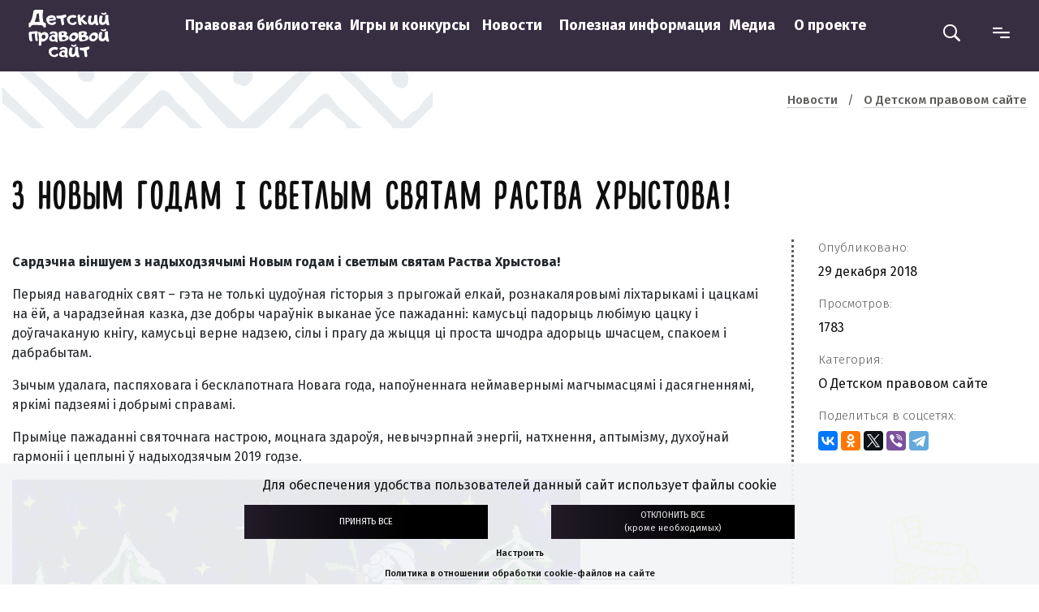

--- FILE ---
content_type: text/html; charset=UTF-8
request_url: https://mir.pravo.by/news/about_us/z-novym-godam-i-svetlym-svyatam-rastva-khrystova-/
body_size: 10247
content:
<!doctype html>
<html lang="ru">
<head>
    <meta charset="utf-8">
    <meta name="viewport" content="width=device-width, initial-scale=1, shrink-to-fit=no">
    <title>З Новым годам і светлым святам Раства Хрыстова! </title>
    <meta http-equiv="Content-Type" content="text/html; charset=UTF-8" />
<link href="/local/templates/clean/components/bitrix/news.detail/news_detail/style.css?1698136176155" type="text/css"  rel="stylesheet" />
<link href="/bitrix/components/arturgolubev/yandex.share/templates/.default/style.css?1698136166322" type="text/css"  rel="stylesheet" />
<link href="/local/templates/clean/css/main.min.css?1761811423300773" type="text/css"  data-template-style="true"  rel="stylesheet" />
<link href="/local/templates/clean/css/slick.css?16981361761776" type="text/css"  data-template-style="true"  rel="stylesheet" />
<link href="/local/templates/clean/components/bitrix/menu/top_menu/style.css?176105015748" type="text/css"  data-template-style="true"  rel="stylesheet" />
<link href="/local/templates/clean/components/bitrix/breadcrumb/main/style.css?1698136176136" type="text/css"  data-template-style="true"  rel="stylesheet" />
<link href="/local/templates/clean/components/ittas/cookie.banner/.default/style.css?17405637145409" type="text/css"  data-template-style="true"  rel="stylesheet" />
<link href="/local/templates/clean/styles.css?1698136176129" type="text/css"  data-template-style="true"  rel="stylesheet" />
    <link rel="apple-touch-icon" sizes="180x180" href="/favicon/2026/180x180.png">
    <link rel="icon" type="image/png" sizes="32x32" href="/favicon/2026/32x32.png">
    <link rel="icon" type="image/png" sizes="16x16" href="/favicon/2026/16x16.png">
<!--    <link rel="manifest" href="/favicon/2026/site.webmanifest">-->
<!--    <link rel="mask-icon" href="/favicon/2026/safari-pinned-tab.svg" color="#5bbad5">-->

    <link rel="manifest" href="/favicon/manifest.json">
    <meta name="msapplication-TileColor" content="#ffffff">
    <meta name="msapplication-TileImage" content="/favicon/ms-icon-144x144.png">
    <meta name="theme-color" content="#ffffff">
<!-- Google Tag Manager -->
<!-- End Google Tag Manager -->

<!-- GoogleAnalytics-->
<!-- /GoogleAnalytics-->
<!--LiveInternet counter-->
<!--/LiveInternet-->
<!-- Yandex.Metrika counter -->
<noscript><div><img src="https://mc.yandex.ru/watch/80574985" style="position:absolute; left:-9999px;" alt="" /></div></noscript>
<!-- /Yandex.Metrika counter -->

</head>
<body>

<!-- Google Tag Manager (noscript) -->
<noscript><iframe src="https://www.googletagmanager.com/ns.html?id=GTM-TPCGRDWN"
height="0" width="0" style="display:none;visibility:hidden"></iframe></noscript>
<!-- End Google Tag Manager (noscript) -->

	<div id="popup-menu-wrap">
		<div id="popup-menu">
			<div class="container">
				<div class="row">
					<div class="col-12">
						<div class="pm-logo-close-wrap">
							<div id="popup-menu-logo">
								<a href="/">
									<img src="/images/logo/logo-light.svg" alt="">
								</a>
							</div>
							<div id="popup-menu-close">
								<img src="/local/templates/clean/img/pm-cross.svg" alt=""/>
							</div>
						</div>
					</div>
				</div>
				<div class="row">
					<div class="col-12 col-md-4 offset-xl-1 col-xxl-3 offset-xxl-2">
						<ul class="pm-lvl-1">
							<li>
								<a href="/">Главная</a>
							</li>
							<li>
								<a href="/edu/">Полезная информация</a>
								<ul class="pm-lvl-2">
									<li><a href="/edu/detipodrostki/">Детям и подросткам</a></li>
									<li><a href="/edu/roditel/">Родителям</a></li>
									<li><a href="/edu/ychitel/">Учителям</a></li>
									<li><a href="/edu/internet-i-rebenok/">Интернет и ребенок</a></li>
									<li><a href="/edu/razvitie.php">Детям о Целях устойчивого развития</a></li>
									<li><a href="/edu/psychological%20assistance/">Психологическая помощь</a></li>
									<li><a href="/edu/pravila-chs/">Правила безопасности при возникновении чрезвычайных ситуаций для детей и взрослых</a></li>
									<li><a href="/edu/lichnaya-bezopasnost/">Личная безопасность</a></li>
								</ul>
							</li>
						</ul>
					</div>
					<div class="col-12 col-md-4 col-xxl-3">
						<ul class="pm-lvl-1">
							<li>
								<a href="/games/">Игры и конкурсы</a>
							</li>
							<li>
								<a href="/news/">Новости</a>
							</li>
							<li>
								<a href="/library/">Правовая библиотека</a>
								<ul class="pm-lvl-2">
									<li><a href="/library/yuridicheskaya-azbuka/">Юридическая азбука</a></li>
									<li><a href="/library/labirint/">Права и обязанности детей</a></li>
									<li><a href="/library/puteshestvie-v-proshloe/">Путешествие в прошлое</a></li>
									<li><a href="/library/nashe-gosudarstvo-respublika-belarus/">Наше государство - Республика Беларусь</a></li>
								</ul>
							</li>
						</ul>
					</div>
					<div class="col-12 col-md-4 col-xl-3 col-xxl-2">
						<ul class="pm-lvl-1">
							<li>
								<a href="/about/">О проекте</a>
							</li>
                            <li>
                                <a href="/video/">Видео</a>
                            </li>
							<li>
								<a href="/contact/">Задать вопрос</a>
							</li>
						</ul>
					</div>
				</div>
			</div>
		</div>
	</div>
<header id="uni-header" class="container-fluid uni-header-dark uni-header-sticky">
    <nav class="uni-header row">

            <div class="col-xl-2 text-xxl-center align-self-center col-2">
                <a class="logo" href="/"></a>
            </div>


        <div class="col-10   align-self-center right-part">
            <div class="row">
                <div class="col-xl-10 align-self-center d-none d-xl-inline-block">
                    
<div class="nav-top-menu d-flex">
			<div><a class="nav-top-menu-item" href="/library/">Правовая библиотека</a></div>
		
			<div><a class="nav-top-menu-item" href="/games/">Игры и конкурсы</a></div>
		
			<div><a class="nav-top-menu-item" href="/news/main.php">Новости</a></div>
		
			<div><a class="nav-top-menu-item" href="/edu/">Полезная информация</a></div>
		
			<div><a class="nav-top-menu-item" href="/video/">Медиа</a></div>
		
			<div><a class="nav-top-menu-item" href="/about/">О проекте</a></div>
		

</div>
                </div>
                <div class="col-xl-2 col-12 d-flex justify-content-end align-self-center top-header-icons">
                    <form action="/search/" method="get" class="top-search-form d-none">
                        <input name="q" class="top-search-input" type="search" placeholder="Поиск" aria-label="Поиск">
                    </form>
                    <i class="icon-search" onclick="window.location='/search/'"></i>
                    <i class="icon-menu"></i>
                </div>
            </div>
            <div class="row header-underline">

            </div>
        </div>

    </nav>
</header>

<div class="hidden-header" ></div>

<section class="container-fluid breadcrumb-section d-none d-md-block" >
    <div class="row">
        <div class="col-xl-5 nav-chain-bg"></div>
        <div class="col-xl">
        <div class="bx-breadcrumb d-flex justify-content-end" itemprop="http://schema.org/breadcrumb" itemscope itemtype="http://schema.org/BreadcrumbList">
			<div class="bx-breadcrumb-item align-self-center" id="bx_breadcrumb_0" itemprop="itemListElement" itemscope itemtype="http://schema.org/ListItem"><a href="/news/" title="Новости" itemprop="url"><span itemprop="name">Новости</span></a><meta itemprop="position" content="1" /></div>
			<div class="bx-breadcrumb-item align-self-center" id="bx_breadcrumb_1" itemprop="itemListElement" itemscope itemtype="http://schema.org/ListItem">&nbsp;&nbsp;&nbsp;/&nbsp;&nbsp;&nbsp;<a href="/news/about_us/" title="О Детском правовом сайте" itemprop="url"><span itemprop="name">О Детском правовом сайте</span></a><meta itemprop="position" content="2" /></div></div>        </div>
    </div>
</section>

<div id="page-content" class="page uni-page-sticky news-detail">
        <div class="container-fluid">

                        <div class="row">
                    <div class="col-xxl-10 offset-xxl-1">
                        <div class="page-first-margin"><h1>З Новым годам і светлым святам Раства Хрыстова! </h1></div>
                    </div>
                </div>
                <div class="row">
                    <div class="col-xxl-8 offset-xxl-1 col-xl-9">
                        <div class="article-content">
                            <p>
</p>
<p>
 <b>Сардэчна віншуем з надыходзячымі Новым годам і светлым святам Раства Хрыстова! </b>
</p>
<p>
	 Перыяд навагодніх свят – гэта не толькі цудоўная гісторыя з прыгожай елкай, рознакаляровымі ліхтарыкамі і цацкамі на ёй, а чарадзейная казка, дзе добры чараўнік выканае ўсе пажаданні: камусьці падорыць любімую цацку і доўгачаканую кнігу, камусьці верне надзею, сілы і прагу да жыцця ці проста шчодра адорыць шчасцем, спакоем і дабрабытам.
</p>
<p>
	 Зычым удалага, паспяховага і бесклапотнага Новага года, напоўненнага неймавернымі магчымасцямі і дасягненнямі, яркімі падзеямі і добрымі справамі.
</p>
<p>
	 Прыміце пажаданні святочнага настрою, моцнага здароўя, невычэрпнай энергіі, натхнення, аптымізму, духоўнай гармоніі і цеплыні ў надыходзячым 2019 годзе.
</p>
<p>
 <img alt="Новый год и Рождество" src="/upload/medialibrary/3f2/3f237659c61b002cf954595c19f6f950.jpg" title="Новый год и Рождество" width="700"><br>
</p>                        </div>
                    </div>
                    <div class="col-xxl-2 col-xl-3">
                        <div class="news-detail-sidebar">

                            <div class="news-detail-sidebar-item">
                                <div class="news-detail-sidebar-item-title">Опубликовано:</div>
                                <div class="news-detail-sidebar-item-content">29 декабря 2018</div>
                            </div>
                            <div class="news-detail-sidebar-item">
                                <div class="news-detail-sidebar-item-title">Просмотров:</div>
                                <div class="news-detail-sidebar-item-content">1783</div>
                            </div>

                            
                            
                            <div class="news-detail-sidebar-item">
                                <div class="news-detail-sidebar-item-title">Категория:</div>
                                <div class="news-detail-sidebar-item-content"><a href="/news/about_us/">О Детском правовом сайте</a></div>
                            </div>
                                                                                    <div class="news-detail-sidebar-item">
                                <div class="news-detail-sidebar-item-title">Поделиться в соцсетях:</div>
                                <div class="news-detail-sidebar-item-content text-sm-center">


                                                                                         
<div class="yandex-share-panel ar_al_left">
		<div class="ya-share-wrap"><div class="ya-share2" data-services="collections,vkontakte,facebook,odnoklassniki,twitter,viber,telegram"  ></div></div>
</div>
                                </div>
                            </div>
                            <div class="news-detail-bg-bottom-right-1 d-none d-xl-block">

                            </div>
                        </div>
                    </div>
                    <div class="col-xxl-8 offset-xxl-1 col-xl-9">
                        <div class="back-link d-flex justify-content-lg-end justify-content-center">
                            <a href="/news/" class="news-detail-back-link"><i class="icon-arrow_ellipse_left"></i> К списку раздела новостей</a>

                        </div>
                    </div>
                </div>

            </div>

<div class=" container-fluid ">
    <div class="row">
		<div class="col-xxl-10 offset-xxl-1 page-banner">
                         <a href="/edu/pravila-chs/" title="Правила безопасности при возникновении чрезвычайных ситуаций для детей и взрослых" class="" target="blank"><img src="/upload/iblock/010/0101a759c4b868bb066904a518836abb.jpg" width="1920" height="176" alt="Правила безопасности при возникновении чрезвычайных ситуаций для детей и взрослых" /></a>                    </div>
    </div>
</div>
</div>

<section id="bottom_slider">
    <div class="container">
        <div class="row">
            <div class="col-md-1 d-none d-md-flex">
                <div class="bs_arrow bs_arrow_prev"><i class="icon-arrow_thin_left"></i></div>
            </div>
            <div class="col-12 col-md-10">
                <div id="b_slider">
                                                                    <div onclick="javascript:window.open('https://center.gov.by/');" class="bs_item clickable" id="bx_3218110189_285007">
                            <img src="/upload/iblock/8e4/1eg3bwpjsyl0cj2er8ujgl16c0yflocq.png" alt="Национальный центр законодательства и правовой информации Республики Беларусь" class="d-none d-lg-inline-block ">
                                                        <div class="item_title no_link_decoration">
                                <a href="https://center.gov.by/" target="_blank">
                                    Национальный центр законодательства и правовой информации                                 </a>
                            </div>
                                                    </div>
                                                                    <div onclick="javascript:window.open('https://pravo.by/');" class="bs_item clickable" id="bx_3218110189_285008">
                            <img src="/upload/iblock/0ab/7djijw03sioxaff1npuvs2xisouf4528.png" alt="Национальный правовой Интернет-портал" class="d-none d-lg-inline-block ">
                                                        <div class="item_title no_link_decoration">
                                <a href="https://pravo.by/" target="_blank">
                                    Национальный правовой <br>Интернет-портал PRAVO.by                                </a>
                            </div>
                                                    </div>
                                                                    <div onclick="javascript:window.open('https://forumpravo.by/');" class="bs_item clickable" id="bx_3218110189_285011">
                            <img src="/upload/iblock/d60/gweq1ue3x86o8fypigqpn0i2ovgcg1y5.png" alt="Правовой форум Беларуси" class="d-none d-lg-inline-block ">
                                                        <div class="item_title no_link_decoration">
                                <a href="https://forumpravo.by/" target="_blank">
                                    Правовой форум <br>Беларуси                                </a>
                            </div>
                                                    </div>
                                                                    <div onclick="javascript:window.open('https://bookpravo.by/');" class="bs_item clickable" id="bx_3218110189_292362">
                            <img src="/upload/iblock/3e6/ce7x0lvwclhbi3os35opt89nhrl6tnul.png" alt="Интернет-магазин юридической литературы" class="d-none d-lg-inline-block ">
                                                        <div class="item_title no_link_decoration">
                                <a href="https://bookpravo.by/" target="_blank">
                                    Интернет-магазин юридической литературы                                </a>
                            </div>
                                                    </div>
                                                                    <div onclick="javascript:window.open('https://etalonline.by/');" class="bs_item clickable" id="bx_3218110189_285010">
                            <img src="/upload/iblock/74c/74c6c889b80a0f734e9be24d6d1fd2dd.png" alt="Информационно-поисковая система «ЭТАЛОН-ONLINE»" class="d-none d-lg-inline-block ">
                                                        <div class="item_title no_link_decoration">
                                <a href="https://etalonline.by/" target="_blank">
                                    Информационно-поисковая система<br>«ЭТАЛОН-ONLINE»                                </a>
                            </div>
                                                    </div>
                                                                    <div onclick="javascript:window.open('https://president.gov.by/');" class="bs_item clickable" id="bx_3218110189_285006">
                            <img src="/upload/iblock/fc4/m72tm60xem6iwmu7duuqzsm5id5a67or.png" alt="Портал Президента Республики Беларусь" class="d-none d-lg-inline-block ">
                                                        <div class="item_title no_link_decoration">
                                <a href="https://president.gov.by/" target="_blank">
                                    Портал Президента <br> Республики Беларусь                                </a>
                            </div>
                                                    </div>
                                                                    <div onclick="javascript:window.open('http://www.government.by');" class="bs_item clickable" id="bx_3218110189_285012">
                            <img src="/upload/iblock/75b/75b1af3b4262f8ea461020b84d369925.png" alt="Совет Министров Республики Беларусь" class="d-none d-lg-inline-block ">
                                                        <div class="item_title no_link_decoration">
                                <a href="http://www.government.by" target="_blank">
                                    Совет Министров <br>Республики Беларусь                                </a>
                            </div>
                                                    </div>
                                                                    <div onclick="javascript:window.open('https://www.unicef.by/');" class="bs_item clickable" id="bx_3218110189_285009">
                            <img src="/upload/iblock/4a0/4a0e50c473a9ece3672488b1e90a8b7f.png" alt="Детский Фонд ООН (ЮНИСЕФ) в Беларуси" class="d-none d-lg-inline-block ">
                                                        <div class="item_title no_link_decoration">
                                <a href="https://www.unicef.by/" target="_blank">
                                    Детский Фонд ООН (ЮНИСЕФ)<br>в Беларуси                                </a>
                            </div>
                                                    </div>
                                                                    <div onclick="javascript:window.open('http://www.prokuratura.gov.by');" class="bs_item clickable" id="bx_3218110189_285014">
                            <img src="/upload/iblock/8bc/8bca9994b000dddf0586941717b637b4.png" alt="Генеральная прокуратура Республики Беларусь" class="d-none d-lg-inline-block ">
                                                        <div class="item_title no_link_decoration">
                                <a href="http://www.prokuratura.gov.by" target="_blank">
                                    Генеральная прокуратура <br>Республики Беларусь                                </a>
                            </div>
                                                    </div>
                                                                    <div onclick="javascript:window.open('https://sk.gov.by/ru');" class="bs_item clickable" id="bx_3218110189_285019">
                            <img src="/upload/iblock/ac9/ac93540ea0c768b541efd5d5dbe33f8d.png" alt="Следственный комитет Республики Беларусь" class="d-none d-lg-inline-block ">
                                                        <div class="item_title no_link_decoration">
                                <a href="https://sk.gov.by/ru" target="_blank">
                                    Следственный комитет <br> Республики Беларусь                                </a>
                            </div>
                                                    </div>
                                                                    <div onclick="javascript:window.open('https://edu.gov.by/');" class="bs_item clickable" id="bx_3218110189_285015">
                            <img src="/upload/iblock/ae8/ae828e8c41502905282884daad51be0e.png" alt="Министерство образования Республики Беларусь" class="d-none d-lg-inline-block ">
                                                        <div class="item_title no_link_decoration">
                                <a href="https://edu.gov.by/" target="_blank">
                                    Министерство образования<br>
Республики Беларусь                                </a>
                            </div>
                                                    </div>
                                                                    <div onclick="javascript:window.open('http://minzdrav.gov.by/');" class="bs_item clickable" id="bx_3218110189_285016">
                            <img src="/upload/iblock/d80/2kpvrk2tb90rkidkvvj42l1q03nm0ijm.png" alt="Министерство здравоохранения Республики Беларусь" class="d-none d-lg-inline-block ">
                                                        <div class="item_title no_link_decoration">
                                <a href="http://minzdrav.gov.by/" target="_blank">
                                    Министерство здравоохранения <br>Республики Беларусь                                </a>
                            </div>
                                                    </div>
                                                                    <div onclick="javascript:window.open('https://mchs.gov.by/');" class="bs_item clickable" id="bx_3218110189_285017">
                            <img src="/upload/iblock/ecf/ecfd29f76342b94d2a6393445a2b01bd.png" alt="Министерство по чрезвычайным ситуациям Республики Беларусь" class="d-none d-lg-inline-block ">
                                                        <div class="item_title no_link_decoration">
                                <a href="https://mchs.gov.by/" target="_blank">
                                    Министерство по чрезвычайным <br>ситуациям Республики Беларусь                                </a>
                            </div>
                                                    </div>
                                                                    <div onclick="javascript:window.open('https://www.mvd.gov.by/ru');" class="bs_item clickable" id="bx_3218110189_285018">
                            <img src="/upload/iblock/529/5298ca33e02277391b63397817088c35.png" alt="Министерство внутренних дел Республики Беларусь" class="d-none d-lg-inline-block ">
                                                        <div class="item_title no_link_decoration">
                                <a href="https://www.mvd.gov.by/ru" target="_blank">
                                    Министерство внутренних дел <br> Республики Беларусь                                </a>
                            </div>
                                                    </div>
                                                                    <div onclick="javascript:window.open('https://www.belarus.by/ru/');" class="bs_item clickable" id="bx_3218110189_285013">
                            <img src="/upload/iblock/47b/47be8d369f6ebf07cbcfe5092bb0d213.png" alt="Официальный сайт Республики Беларусь" class="d-none d-lg-inline-block ">
                                                        <div class="item_title no_link_decoration">
                                <a href="https://www.belarus.by/ru/" target="_blank">
                                    Официальный сайт <br> Республики Беларусь                                </a>
                            </div>
                                                    </div>
                                                                    <div onclick="javascript:window.open('https://moladz.by/');" class="bs_item clickable" id="bx_3218110189_296110">
                            <img src="/upload/iblock/6a9/jgu6ulk3b80s11uzwnuuv2inghqc6tdr.png" alt="Республиканский молодежный центр" class="d-none d-lg-inline-block ">
                                                        <div class="item_title no_link_decoration">
                                <a href="https://moladz.by/" target="_blank">
                                    Республиканский молодежный центр                                </a>
                            </div>
                                                    </div>
                                                                    <div onclick="javascript:window.open('https://adu.by/ru/');" class="bs_item clickable" id="bx_3218110189_296109">
                            <img src="/upload/iblock/73f/e04vbbvp5wgc91lby51tvcy2q4g7cts3.jpg" alt="Национальный образовательный портал" class="d-none d-lg-inline-block ">
                                                        <div class="item_title no_link_decoration">
                                <a href="https://adu.by/ru/" target="_blank">
                                    Национальный образовательный портал                                </a>
                            </div>
                                                    </div>
                                                                    <div onclick="javascript:window.open('https://молодежь.бел/');" class="bs_item clickable" id="bx_3218110189_292363">
                            <img src="/upload/iblock/be1/1xdy2nn3dd25453xdf5h2qyisfr9bs3l.png" alt="Молодежь Беларуси" class="d-none d-lg-inline-block ">
                                                        <div class="item_title no_link_decoration">
                                <a href="https://молодежь.бел/" target="_blank">
                                    Молодежь.бел                                </a>
                            </div>
                                                    </div>
                                                                    <div onclick="javascript:window.open('https://patriot.rcek.by/');" class="bs_item clickable" id="bx_3218110189_296108">
                            <img src="/upload/iblock/416/2etwr9mqvc9g76g2pnbqeb9waok6029a.jpg" alt="Интерактивная платформа патриотического воспитания" class="d-none d-lg-inline-block ">
                                                        <div class="item_title no_link_decoration">
                                <a href="https://patriot.rcek.by/" target="_blank">
                                    Интерактивная платформа патриотического воспитания                                </a>
                            </div>
                                                    </div>
                                                                    <div onclick="javascript:window.open('https://kidspomogut.by/');" class="bs_item clickable" id="bx_3218110189_296111">
                            <img src="/upload/iblock/3bf/er4jwxja0cocdfsp4h904n2s85y8s31r.png" alt="Безопасность детей в Сети" class="d-none d-lg-inline-block ">
                                                        <div class="item_title no_link_decoration">
                                <a href="https://kidspomogut.by/" target="_blank">
                                    Безопасность детей в Сети                                </a>
                            </div>
                                                    </div>
                                    </div>
            </div>
            <div class="col-md-1 d-none d-md-flex">
                <div class="bs_arrow bs_arrow_next"><i class="icon-arrow_thin_right"></i></div>
            </div>
        </div>
    </div>
</section>




<section id="footer">
	<div class="container">
		<div class="row">
			<div class="col-12 col-md-1 order-md-last">
				<div class="to_top">
					<img src="/local/templates/clean/img/raketa.svg" alt="">
					<div>наверх</div>
				</div>
			</div>
			<div class="col-12 col-md-11 order-md-first col-xxl-9 offset-xxl-1">
				<div class="row">
					<div class="col-lg-3 d-none d-lg-flex">
						<div class="f_search">
							<form action="/search/" method="get" name="f-search" id="f-search">
								<input type="text" name="q" id="phrase" placeholder="Поиск по сайту"><button type="submit"><i class="icon-search"></i></button>
							</form>
						</div>
					</div>
					<div class="col-12 col-md-3 order-md-last col-lg-2 col-xl-1 col-xxl-2">
						<div class="f_sitemap">
							<a href="/sitemap/">карта сайта</a>
						</div>
					</div>
					<div class="col-12 col-md-9 col-lg-7 col-xl-8 col-xxl-7">
						<div class="f_contacts">
	<div class="adress">
		<p>
			 220030, г. Минск, ул. Берсона, 1а.
		</p>
		<p>
			 Редактор сайта:<a href="tel:+375-17-279-99-47" style="color: #DBD9D0 !important;">+375-17-279-99-47</a>
		</p>
	</div>
	<div class="phone">
 <a href="mailto:dps@center.gov.by"><span style="color: #DBD9D0;">dps@center.gov.by</span></a>
	</div>
	<div class="social d-xl-block">
		<p>
			 Присоединяйся к нам <!--<a href="https://twitter.com/mirpravoby"><i class="icon-svg-twitter"></i></a> --><a href="https://www.instagram.com/mir.pravo.by/"><i class="icon-svg-instagramm"></i></a> <a href="https://www.tiktok.com/@mir.pravo.by?lang=ru"><i class="icon-svg-tiktok"></i></a>
		</p>
	</div>
</div>
 <br>					</div>
				</div>
				<div class="row">
					<div class="col-12 col-md-8 col-lg-7 col-xl-8 col-xxl-6 col-fhd-6">
	<div class="copyright">
		 ©&nbsp;Национальный центр законодательства и правовой информации<br>
		 Республики Беларусь, 2008-2025.
	</div>
    <div>
        <a href="/politika-v-otnoshenii-obrabotki-cookie-fajlov/" class="cookie-footer-link">
            Политика обработки файлов cookie
        </a>
        <br />
        <a href="#" id="cookie-setting-link" class="cookie-footer-link">
            Настройки обработки файлов cookie
        </a>
        <br />
        <br />
    </div>
</div>
 <br>					<div class="col-12 col-md-3 offset-md-1 col-lg-5 offset-lg-0 col-xl-4 col-xxl-6 col-fhd-6">
						<div class="developer">Разработка сайта: <a href="http://genshtab.by/" target="_blank">агентство <span>“генштаб”</span></a></div>
					</div>
				</div>
                <div class="row"><div class="col-md-12 copyright">Дизайн сайта обновлен при поддержке ЮНИСЕФ.</div></div>
			</div>
		</div>
	</div>
</section>
<!--    COOKIE BANNER    -->
<div class="cookie-container">
    <div class="cookie-banner" id="main-form">
        <p>Для обеспечения удобства пользователей данный сайт использует файлы cookie</p>
        <div class="buttons">
            <div class="cookie-button" id="accept-all"><div>ПРИНЯТЬ ВСЕ</div></div>
            <div class="cookie-button" id="reject-all"><div>ОТКЛОНИТЬ ВСЕ <br /><span>(кроме&nbspнеобходимых)</span></div></div>
        </div>
        <div class="cookie-settings-link" id="settings"><a>Настроить</a></div>
        <div class="cookie-link-doc"><a href="/politika-v-otnoshenii-obrabotki-cookie-fajlov/">Политика в отношении обработки cookie-файлов на сайте</a></div>
    </div>
    <div class="cookie-banner" id="settings-form">
        <h3>Настройка обработки файлов cookie</h3>
        <span>
            Вы можете настроить, какие типы файлов cookie будут сохраняться на Вашем устройстве, за исключением необходимых cookie, без которых невозможно функционирование сайта. Полное или частичное отключение cookie может привести к ограничению доступа к функционалу сайта
        </span>
        <div class="checboxes">
            <input type="checkbox" id="technical" class="customCheckbox" disabled checked> <label for="technical">Необходимые (технические)</label>
            <input type="checkbox" id="functional" class="customCheckbox" checked> <label for="functional">Функциональные</label>
            <input type="checkbox" id="analytical" class="customCheckbox" checked> <label for="analytical">Аналитические</label>
        </div>
        <div class="buttons">
            <div class="cookie-button large-button" id="accept-selected"><div>СОХРАНИТЬ</div></div>
            <div class="cookie-button large-button"  id="close"><div>ЗАКРЫТЬ</div></div>
        </div>
        <div class="cookie-link-doc"><a href="/politika-v-otnoshenii-obrabotki-cookie-fajlov/">Политика в отношении обработки cookie-файлов на сайте</a></div>
    </div>
</div>
<!--    END COOKIE BANNER    -->

<script src="/bitrix/js/main/jquery/jquery-2.2.4.min.js?169813616285578"></script>
<script src="//yastatic.net/share2/share.js" charset="UTF-8" async></script>



<script src="/local/templates/clean/js/bootstrap.min.js?169813617658072"></script>
<script src="/local/templates/clean/js/slick.min.js?169813617642863"></script>
<script src="/local/templates/clean/js/main.js?16981361761396"></script>
<script src="/local/templates/clean/components/ittas/cookie.banner/.default/script.js?17683054173941"></script>


<script>(function(w,d,s,l,i){w[l]=w[l]||[];w[l].push({'gtm.start':
new Date().getTime(),event:'gtm.js'});var f=d.getElementsByTagName(s)[0],
j=d.createElement(s),dl=l!='dataLayer'?'&l='+l:'';j.async=true;j.src=
'https://www.googletagmanager.com/gtm.js?id='+i+dl;f.parentNode.insertBefore(j,f);
})(window,document,'script','dataLayer','GTM-TPCGRDWN');</script>
<script>
    (function(i,s,o,g,r,a,m){i['GoogleAnalyticsObject']=r;i[r]=i[r]||function(){
        (i[r].q=i[r].q||[]).push(arguments)},i[r].l=1*new Date();a=s.createElement(o),
        m=s.getElementsByTagName(o)[0];a.async=1;a.src=g;m.parentNode.insertBefore(a,m)
    })(window,document,'script','https://www.google-analytics.com/analytics.js','ga');

    ga('create', 'UA-47024979-2', 'auto');
    ga('send', 'pageview');
</script>
<script type="text/javascript">
    new Image().src = "//counter.yadro.ru/hit?r"+
        escape(document.referrer)+((typeof(screen)=="undefined")?"":
            ";s"+screen.width+"*"+screen.height+"*"+(screen.colorDepth?
            screen.colorDepth:screen.pixelDepth))+";u"+escape(document.URL)+
        ";"+Math.random();</script>
<script type="text/javascript" >
   (function(m,e,t,r,i,k,a){m[i]=m[i]||function(){(m[i].a=m[i].a||[]).push(arguments)};
   m[i].l=1*new Date();k=e.createElement(t),a=e.getElementsByTagName(t)[0],k.async=1,k.src=r,a.parentNode.insertBefore(k,a)})
   (window, document, "script", "https://mc.yandex.ru/metrika/tag.js", "ym");

   ym(80574985, "init", {
        clickmap:true,
        trackLinks:true,
        accurateTrackBounce:true,
        webvisor:true
   });
</script>
<script type="text/javascript">
$('#b_slider').slick({
	infinite: false,

	slidesToShow: 2,
	arrows: true,

	prevArrow: $('.bs_arrow_prev'),
	nextArrow: $('.bs_arrow_next'),
	mobileFirst: true,
	responsive:
	[
		{
			breakpoint: 768,
			settings: 
			{
				slidesToShow: 3,
			}
		},
		{
			breakpoint: 1200,
			settings: 
			{
				slidesToShow: 4,
			}
		}
	]
});

$(".top-header-icons .icon-menu,#popup-menu-close").click(function(){
	if(jQuery(this).hasClass('active')){
		burgerMenu('hide');
	}
	else {
		burgerMenu('show');
	}
	$(".top-header-icons .icon-menu").toggleClass('active');
	$('#popup-menu-wrap').toggleClass('active');
	$('#popup-menu-close').toggleClass('active');
});

function burgerMenu(action){
	'use strict';
	if(action === 'show'){
		$('#popup-menu-wrap').animate({width:"100%"},700,function(){
			$('#popup-menu .container ul li a').animate(
				{
					top:0,
					opacity:1
				},
				{
					duration: 700,
					specialEasing: {
						top: 'swing',
						opacity: 'linear'
					},
					complete: function(){
						$('#popup-menu .container ul li').addClass("animated");
					},
				}
			);
			$('#popup-menu-close').animate({top:"+=110",opacity:1},700);
//			jQuery('#popup-menu-wrap').mCustomScrollbar({
//				autoHideScrollbar: true
//			});
		});
	}
	else if(action === 'hide'){
		$('#popup-menu-wrap').animate({opacity:0}, 300, 'linear', function(){
			$('#popup-menu .container ul li').removeClass("animated");
			$('#popup-menu .container ul li a').css({top:'20px',opacity:0});
			$('#popup-menu-close').removeAttr('style');
			$(this).css({width:'0%',opacity:1});
		});
	}
}

	$("#footer .to_top").click(function(){
		$("body,html").animate({
				scrollTop:0
			}, 800);
	});
</script>
</body>
</html>


--- FILE ---
content_type: text/css
request_url: https://mir.pravo.by/local/templates/clean/components/bitrix/breadcrumb/main/style.css?1698136176136
body_size: 93
content:
.nav-chain-bg{
    background-image: url('images/breadcumb_bg.svg');
    background-repeat: no-repeat;
    background-size: cover;
}

--- FILE ---
content_type: text/css
request_url: https://mir.pravo.by/local/templates/clean/components/ittas/cookie.banner/.default/style.css?17405637145409
body_size: 1534
content:
a{
    cursor: pointer;
}
.cookie-banner {
    display: flex;
    flex-wrap: nowrap;
    justify-content: center;
    flex-direction: column;
    align-items: center;
    position: fixed;
    bottom: 0;
    width: 100%;
    color: #0E0E0E;
    text-align: center;
    z-index: 100000;
    -webkit-transition: all 300ms ease;
    -ms-transition: all 300ms ease;
    -o-transition: all 300ms ease;
    -moz-transition: all 300ms ease;
    transition: all 300ms ease;
    background: rgba(243, 245, 247, 0.95);
}
.cookie-banner > p, .cookie-banner > h3{
    padding: 1rem 1rem 0.5rem;
    font-size: 1rem;
    color: #0E0E0E;
    margin: 0 24px;
    line-height: 1.4em;
}
.cookie-banner > h3{
    width: 100%;
    text-align: start;
    font-weight: 900;
}
.cookie-banner > span{
    width: 100%;
    padding: 0 16px;
    margin: 0 24px;
    font-size: 0.7rem;
    text-align: start;
    display: block;
}
.cookie-banner .buttons{
    display: flex;
    justify-content: space-evenly;
    align-items: stretch;
    flex-wrap: nowrap;
    width: 100%;
    max-width: 800px;
}
.cookie-button{
    cursor: pointer;
    padding: 5px;
    margin: 5px 1rem;
    display: flex;
    justify-content: space-evenly;
    align-items: center;
    flex: 1;
    max-width: 300px;
    background: linear-gradient(90deg, #372E42 -46.82%, #000 66.89%);
    color: #fff;
    font-size: 0.7rem;
    text-align: center;
    transition: 0.2s;
}
.cookie-button:hover{
    background: linear-gradient(90deg, #372E42 -46.82%, #000 66.89%);
}
.cookie-button span{
    /*display: block;*/
    font-size: 0.7rem;
    display: inline;
}
.cookie-link-doc,
.cookie-settings-link
{
    font-size: 0.7rem;
    margin: 0.3rem;
}
.cookie-link-doc a,
.cookie-settings-link a{
    color: #0E0E0E;
}
.cookie-banner h3, .cookie-banner span, .cookie-banner .checboxes{
    text-align: center;
    max-width: 1100px;
}
.checboxes{
    width: 100%;
    padding: 10px 16px;
    margin: 0 24px;
    font-size: 1.2rem;
}
.checbox-row{
    text-align: start;
}
.large-button{
    padding: 10px;
}
#close{
    background-color: transparent;
    color: #fff;
}
#close:hover{
    background: linear-gradient(90deg, #372E42 -46.82%, #000 66.89%);
    color: #fff;
}
#reject-all{
    color: #e5e5e5;
    background: linear-gradient(90deg, #372E42 -46.82%, #000 66.89%);
}
#reject-all:hover{
    background: linear-gradient(90deg, #372E42 -46.82%, #000 66.89%);
    color: white;
}

/*---------Custom-checkbox---------------*/
.checboxes{
    display: flex;
    justify-content: center;
    flex-direction: row;
}
.customCheckbox {
    display: none;
}
.customCheckbox + label {
    font-size: 0.8rem;
    position: relative;
    padding-left: 25px;
    margin-right: 30px;
    height: 1.5em;
    display: flex;
    align-items: center;
    cursor: pointer;
    user-select: none;
}
.customCheckbox + label:before {
    content: "";
    position: absolute;
    left: 0;
    top: 0;
    width: 1.4em;
    height: 1.4em;
    border: 1px solid #0E0E0E;
    border-radius: 3px;
}
.customCheckbox:checked + label::before {
    border-color: #0E0E0E;
    background-image: url('./img/checkmark.png');
    background-size: contain;
}
.customCheckbox:not(:disabled):not(:checked) + label:hover::before {
    border-color: #0E0E0E;
}
.customCheckbox:focus + label::before {
    box-shadow: 0 0 3px 3px rgba(152, 162, 165, 0.4);
}
.customCheckbox:not(:disabled) + label:active::before {
    box-shadow: 0 0 3px 3px rgba(169, 180, 188, 0.4);
}
.customCheckbox:disabled + label {
    color: #687b84;
    cursor: not-allowed;
}
.customCheckbox:disabled + label::before {
    border-color: #687b84;
}
.customCheckbox:disabled:checked + label::before {
    background-image: url('./img/checkmark-disabled.png');
}
/*---------------END-Custom-checkbox----------------------*/
#settings-form{
    display: none;
}
.cookie-browsers-list {
    display: flex;
    justify-content: center;
}

.cookie-browsers-list,
.cookie-browsers-list td {
    border: none;
}

.cookie-browsers-list tr {
    display: flex;
    justify-content: center;
    flex-wrap: wrap;
}
.cookie-browsers-list td {
    text-align: center;
    padding: 10px;
}
.cookie-browsers-list a {
    display: block;
    line-height: 17px;
}

.cookie-footer-link {
    color: #fff;
    font-size: 12px;
    font-weight: normal;
}
.cookie-footer-link:hover {
    color: #fff;
}

@media screen and (max-width: 991px){
    .cookie-banner h3,.cookie-banner span,.cookie-banner .checboxes, .cookie-banner > p{
        margin-right: 0;
        margin-left: 0;
    }
    .cookie-banner > p, .cookie-banner h3{
        line-height: 1.3rem;
        font-size: 1rem;
        margin-bottom: 10px;
    }
    .cookie-banner > span{
        line-height: 1.1em;
        font-size: 1rem;
    }
    .cookie-button {
        font-size: 0.8rem;
        max-width: none;
        margin: 5px 16px;
        padding: 7px;
    }
    .cookie-button span{
        display: inline;
    }
    .buttons{
        flex-direction: column;
    }
    .large-button{
        padding: 7px;
    }
    .checboxes{
        flex-direction: column;
    }
    .customCheckbox + label {
        padding-left: 45px;
    }
}

--- FILE ---
content_type: image/svg+xml
request_url: https://mir.pravo.by/local/templates/clean/img/raketa.svg
body_size: 1734
content:
<svg width="24" height="52" viewBox="0 0 24 52" fill="none" xmlns="http://www.w3.org/2000/svg">
<path fill-rule="evenodd" clip-rule="evenodd" d="M13.4118 45.5563V44.1592C14.1176 44.8577 14.8235 44.8577 14.8235 44.8577C15.5294 45.5563 16.9412 46.2549 16.9412 46.9534C17.6471 39.9678 14.8235 37.8722 12 37.8722C9.17647 37.8722 6.35294 39.9678 7.05882 46.9534C7.76471 46.2549 8.47059 45.5563 9.17647 44.8577C9.17647 44.8577 9.88235 44.8577 10.5882 44.1592V45.5563C11.2941 49.0491 11.2941 49.7477 12 51.8433V51.1448V51.8433C12.7059 49.7477 13.4118 49.0491 13.4118 45.5563ZM12 35.7765C13.4118 35.7765 14.1176 35.7765 15.5294 35.7765H16.2353C16.9412 35.7765 16.9412 35.7765 16.9412 35.7765C20.4706 35.7765 19.0588 36.475 21.1765 37.1736C21.1765 37.8721 22.5882 37.8722 24 37.8722C24 35.7765 24 34.3793 23.2941 32.2837C23.2941 30.8865 23.2941 30.188 21.8824 28.0923C21.1765 26.6952 20.4706 26.6952 19.7647 25.9966C19.7647 25.2981 19.7647 24.5995 19.7647 23.9009C19.0588 22.5038 19.7647 20.4081 19.0588 19.011C18.3529 12.0254 18.3529 5.03982 12 0.149902C4.94118 5.03982 4.94118 12.0254 4.23529 19.011C4.23529 20.4081 4.23529 22.5038 4.23529 23.9009C4.23529 24.5995 4.23529 25.2981 3.52941 25.9966C3.52941 26.6952 2.82353 26.6952 1.41176 28.0923C0.705882 30.188 0 30.8865 0 32.2837C0 34.3793 0 35.7765 0 37.8722C0.705882 37.8722 2.11765 37.8721 2.82353 37.1736C4.23529 36.475 3.52941 35.7765 6.35294 35.7765C7.05882 35.7765 7.05882 35.7765 7.05882 35.7765C7.76471 35.7765 7.76471 35.7765 8.47059 35.7765C9.17647 35.7765 9.88235 35.7765 12 35.7765ZM12 13.4225C13.4118 13.4225 14.8235 14.8197 14.8235 16.2168C14.8235 18.3125 13.4118 19.7096 12 19.7096C9.88235 19.7096 8.47059 18.3125 8.47059 16.2168C8.47059 14.8197 9.88235 13.4225 12 13.4225Z" fill="white"/>
</svg>


--- FILE ---
content_type: application/javascript
request_url: https://mir.pravo.by/local/templates/clean/js/main.js?16981361761396
body_size: 623
content:
//alert('file_conected');


//addAnimation($('.main-useful-info-bg'),'scale-up-hor-left');

// Detect request animation frame
var scroll = window.requestAnimationFrame ||
    // IE Fallback
    function(callback){ window.setTimeout(callback, 1000/60)
};

var elementsToShow = document.querySelectorAll('.main-useful-info-bg');
function loop() {
    Array.prototype.forEach.call(elementsToShow, function(element){
        if (isElementInViewport(element)) {
            element.classList.add('scale-up-hor-left');
        } else {
            element.classList.remove('scale-up-hor-left');
        }
    });
    scroll(loop);
}

// Call the loop for the first time
loop();

// Helper function from: http://stackoverflow.com/a/7557433/274826
function isElementInViewport(el) {
    // special bonus for those using jQuery
    if (typeof jQuery === "function" && el instanceof jQuery) {
        el = el[0];
    }
    var rect = el.getBoundingClientRect();
    return (
        (rect.top <= 0
            && rect.bottom >= 0)
        ||
        (rect.bottom >= (window.innerHeight || document.documentElement.clientHeight) &&
            rect.top <= (window.innerHeight || document.documentElement.clientHeight))
        ||
        (rect.top >= 0 &&
            rect.bottom <= (window.innerHeight || document.documentElement.clientHeight))
    );
}

/**/


--- FILE ---
content_type: image/svg+xml
request_url: https://mir.pravo.by/local/templates/clean/components/bitrix/breadcrumb/main/images/breadcumb_bg.svg
body_size: 26052
content:
<svg width="788" height="70" viewBox="0 0 788 70" fill="none" xmlns="http://www.w3.org/2000/svg">
<path fill-rule="evenodd" clip-rule="evenodd" d="M573.017 217.577L588.312 234.202C598.62 237.748 607.487 230.877 611.144 222.121C611.92 220.237 618.902 216.468 621.23 214.141C624.001 211.37 627.326 207.491 630.54 204.831C635.749 200.508 644.062 191.863 649.049 186.654L662.793 173.132C668.224 169.918 679.861 159.167 685.514 154.623C691.166 149.968 702.36 159.278 706.018 163.49C708.235 166.15 712.003 168.699 714.331 170.805C716.991 173.243 716.769 175.349 721.756 179.56C736.276 192.196 751.792 206.826 764.317 221.677C770.08 228.549 766.977 227.219 774.292 228.327C774.403 228.66 773.627 238.857 778.725 233.758C780.166 232.207 780.277 225.557 780.498 222.675C781.163 213.365 779.501 151.076 778.725 149.968C772.075 140.879 653.372 142.985 634.087 142.764C625.109 142.653 563.818 142.653 560.493 146.089C548.855 144.759 548.966 148.416 533.671 145.313C530.789 144.759 498.204 143.539 497.65 144.094L573.017 217.577ZM16.852 337.277L10.202 333.841C6.43363 332.179 6.54447 330.738 1.88944 330.849C-0.216409 334.728 -1.76809 352.572 4.10612 350.688C5.54696 350.245 6.3228 348.361 7.32031 347.585C10.7562 344.371 17.2954 344.371 16.852 337.277ZM8.87198 359.001C14.4137 360.774 15.522 357.671 20.9529 358.114C24.8321 358.557 30.7063 359.777 34.0313 357.782C34.4746 352.905 33.2555 351.464 29.3763 349.358C23.6129 346.144 26.9379 340.491 18.4037 348.361L11.4212 355.122C8.98282 357.006 8.65031 355.565 8.87198 359.001ZM158.941 357.782C161.047 359.112 181.662 359.112 184.544 357.892C184.544 356.008 184.322 354.567 183.546 353.016C181.551 349.026 181.884 352.572 177.118 346.587C175.345 344.371 175.899 344.26 174.791 342.597L170.246 342.486C167.919 346.255 167.808 347.696 164.815 350.245L158.941 357.782ZM682.521 -2.0965C678.864 -0.433987 675.649 7.54606 677.423 14.7503C678.864 21.0678 689.171 22.952 692.275 20.4028C697.705 15.8586 697.262 19.4053 698.038 14.6394C698.703 10.7603 698.703 8.3219 696.819 5.21855C695.267 2.7802 693.605 0.120182 691.277 -0.655655C688.285 -1.764 685.403 -3.53734 682.521 -2.0965ZM300.033 -4.42401C296.486 -1.43149 287.398 -8.3032 287.509 6.65939C287.509 16.8561 292.385 14.7503 296.043 16.1911C297.816 16.8561 298.038 17.9645 299.811 18.297C303.801 19.1836 317.988 8.43274 308.013 -1.764C306.572 -3.20484 304.799 -4.86735 302.471 -5.08901C299.811 -5.19985 300.92 -5.08901 300.033 -4.42401ZM488.34 -2.429C484.461 -1.32066 484.017 -1.98566 482.909 2.89103C481.247 9.87358 486.012 17.632 489.005 18.6295C491.887 19.627 494.99 21.622 497.539 20.5136C499.978 19.2945 502.305 17.632 502.748 14.9719C504.3 3.1127 503.303 5.10772 499.867 -0.101486C499.423 -0.655655 499.756 -0.433987 499.202 -0.988157C497.318 -2.87234 491.776 -3.31567 488.34 -2.429ZM283.519 358.447C283.962 356.008 273.1 349.802 270.884 347.363C268.224 344.592 267.448 342.043 264.123 346.255C261.463 349.58 260.909 347.807 256.475 351.464C245.613 360.331 254.369 359.112 263.347 359.222C266.672 359.333 282.41 360.109 283.519 358.447ZM452.762 360.774C455.311 361.661 471.272 361.217 475.483 361.439C486.899 361.993 477.589 353.57 474.153 350.688C465.397 343.262 472.491 341.378 462.848 349.137C459.745 351.575 450.656 355.565 452.762 360.774ZM205.381 351.686L205.159 356.008L205.492 356.562L234.641 358.89L235.528 357.117L220.676 342.376L219.9 341.046L205.381 351.686ZM103.413 -6.75153C91 -3.86984 94.1033 14.6394 110.063 12.9769C120.039 11.9794 118.708 -10.1874 103.413 -6.75153ZM52.8731 358.225C58.5256 359.001 72.8232 359.001 79.2516 359.112C96.32 359.444 88.0075 358.668 83.0199 349.691C72.6015 330.738 52.8731 357.671 52.8731 358.225ZM240.293 353.016C244.173 352.129 254.48 344.038 256.808 341.489C259.8 337.942 262.349 338.053 257.251 334.174C253.261 331.181 251.82 330.516 246.722 330.406C242.067 330.295 226.218 332.733 226.883 338.053C226.883 338.607 239.185 352.24 240.293 353.016ZM396.569 357.782L396.348 358.003L393.244 351.464L394.685 350.356L398.343 353.459L407.542 348.915C407.653 347.474 402.111 338.496 401.114 336.612L408.207 339.051L408.65 337.721C413.527 328.411 377.506 326.748 376.952 339.716L376.287 340.381L396.569 357.782ZM107.403 328.854L81.8008 334.728L110.396 328.189C110.839 331.625 111.504 331.181 116.048 336.169L116.492 335.726C115.162 340.935 109.953 345.257 106.738 347.474C94.1033 356.452 106.406 351.353 92.6625 352.24C92.5517 361.439 105.63 350.577 107.403 349.137C112.945 344.592 115.162 341.489 119.706 337.056C123.364 333.62 145.53 316.551 143.092 313.005L107.071 312.894L106.738 314.445L121.479 330.738C119.374 332.622 115.716 331.071 110.728 329.63L107.403 328.854ZM540.986 357.782C546.639 359.001 553.732 343.595 555.949 341.378C560.604 336.501 561.601 342.597 555.395 334.174C542.094 316.33 537.218 335.947 529.349 340.935C525.137 343.706 531.565 345.922 533.56 348.693C536.553 352.905 534.779 350.023 538.104 352.351C542.205 355.122 538.437 355.787 540.986 357.782ZM460.964 339.716C467.06 329.63 444.45 332.733 441.679 333.066C437.024 333.509 424.167 341.267 429.265 346.698C434.475 352.351 436.137 362.88 445.226 353.57C449.548 349.137 457.971 344.482 460.964 339.716ZM42.5655 352.905C46.1122 352.794 57.639 343.706 60.964 341.046C70.3849 333.398 67.614 332.511 54.7573 328.854C47.2206 326.748 37.0238 330.627 32.5905 335.171C28.2679 339.716 41.2355 352.351 42.5655 352.905ZM587.204 329.962L575.123 337.499L574.015 338.718L583.325 351.132C584.101 355.232 584.655 353.459 587.204 354.789C588.312 355.232 588.866 357.006 589.864 358.336C596.292 358.89 600.615 352.018 606.489 346.92C608.041 345.59 610.368 344.371 611.587 343.151C611.698 340.491 610.479 336.058 609.26 334.174C608.927 333.731 604.494 328.743 604.161 328.521C597.844 323.977 589.421 327.081 587.204 329.962ZM608.152 362.215C610.922 364.099 613.915 364.099 617.24 362.547C619.9 361.328 618.348 361.107 621.784 361.217C623.779 361.217 625.22 361.328 627.215 361.217C627.547 354.678 626.883 356.562 623.779 353.348C621.895 351.353 621.452 348.361 617.351 349.912C616.132 350.356 608.041 359.001 608.152 362.215ZM718.321 348.25C718.099 348.25 693.161 369.752 718.099 366.648C728.628 365.318 731.732 368.533 728.628 358.557C727.741 355.454 720.87 348.693 718.321 348.25ZM768.196 342.597L779.501 363.212L777.728 364.321L763.43 345.368L761.102 346.477L751.017 366.205L751.792 367.978L787.148 366.87V330.184L784.599 328.411L771.078 337.166L768.196 342.597ZM652.153 349.247L654.037 346.033L658.914 342.486C661.795 325.307 626.772 331.403 623.447 341.932C622.892 343.595 632.203 356.895 634.641 358.779C640.404 363.545 646.389 350.799 652.153 349.247ZM708.346 342.597C710.784 334.728 695.267 335.836 689.393 335.947C686.4 336.058 680.415 336.501 678.864 339.051C675.871 344.038 672.214 342.486 674.874 346.698C680.859 355.897 685.403 353.57 692.385 351.464C696.265 350.245 697.262 354.124 702.25 350.134C703.801 348.804 707.791 344.592 708.346 342.597ZM737.273 354.124C740.155 359.222 743.48 366.648 747.692 356.452C749.687 351.907 754.785 343.706 755.893 341.046C758.443 334.728 745.142 334.285 740.709 335.836C735.389 337.61 728.185 339.716 724.084 342.376L731.51 353.57L737.273 354.124ZM345.142 327.856C338.936 328.965 326.855 331.846 330.069 340.491C333.394 349.691 330.956 344.371 336.941 348.028C340.377 350.023 338.492 356.784 344.81 351.132C347.692 348.582 360.548 343.816 361.768 338.94C362.211 336.945 358.221 332.29 356.78 330.184C354.674 327.302 348.246 327.302 345.142 327.856ZM92.6625 352.24L81.1358 337.277L81.8008 334.728L92.6625 352.24ZM107.403 328.854C105.187 328.411 102.859 328.189 100.199 328.3C95.3225 328.521 83.3524 332.068 80.8033 335.393L79.1407 336.612L92.6625 352.24L107.403 328.854ZM191.526 351.907C195.073 352.462 207.93 342.265 211.698 339.937C221.341 334.063 207.708 328.3 201.723 325.418C193.965 321.761 184.987 329.076 179.446 333.731C175.456 336.945 189.531 350.799 191.526 351.907ZM514.164 342.265C523.364 331.625 469.72 322.647 477.478 345.479C485.015 367.424 503.857 354.235 514.164 342.265ZM250.49 130.904C251.044 128.909 233.643 115.942 230.873 113.614C224.333 108.073 218.016 101.644 212.142 95.1049C208.262 90.6716 205.381 88.6766 202.832 85.9057C196.403 78.8123 197.955 85.019 192.413 88.4549C183.325 94.1074 165.924 118.38 156.06 127.247C151.515 131.237 156.281 130.35 159.385 130.461C163.042 130.572 163.707 131.791 166.921 132.013C172.906 132.567 195.738 131.126 201.723 129.685C211.255 127.358 206.378 133.343 216.242 131.458C220.787 130.683 247.498 133.786 250.49 130.904ZM281.302 336.058H280.859L274.43 339.161C273.987 341.822 284.516 351.021 287.176 353.127C294.38 359.333 298.149 358.447 306.461 357.006L306.24 358.779L335.943 361.661L337.162 359.777L320.205 343.595L309.343 354.346C300.587 351.575 315.771 341.156 315.993 338.164C308.456 327.191 291.831 334.396 281.302 336.058ZM139.878 358.114L137.55 351.575L138.659 350.91L148.301 356.562L153.732 349.58C158.276 344.26 155.173 348.804 160.05 345.147C163.707 342.376 171.133 337.942 165.148 333.176C155.838 325.751 143.757 323.977 133.671 332.955C131.787 334.617 130.346 337.056 128.794 338.829C124.804 343.373 125.691 338.164 122.144 342.93C120.482 345.147 113.61 350.799 110.839 353.237C101.973 361.328 112.945 358.003 118.93 358.114C126.134 358.336 132.452 358.557 139.878 358.114ZM730.623 237.416C730.623 232.65 720.426 223.118 716.436 220.569C712.779 218.02 711.892 215.027 708.013 213.254C697.705 208.488 705.575 209.153 700.476 205.274C693.494 200.065 689.615 190.311 682.965 197.072C681.302 198.624 671.438 212.035 669.332 214.806C657.583 230.544 633.865 239.522 671.992 235.642C685.181 234.312 715.55 237.527 730.623 237.416ZM356.337 126.249L439.019 127.579C439.24 123.478 433.699 121.373 430.485 115.72C428.822 112.728 422.394 110.954 419.18 106.964C415.855 102.974 401.889 90.4499 397.456 88.4549C390.695 85.3515 381.163 98.6516 375.178 104.304C370.413 108.848 356.226 121.04 356.337 126.249ZM778.503 132.456C781.828 128.688 782.05 91.2257 780.388 89.5632C777.728 86.7924 758.332 107.408 754.674 110.068C752.014 112.063 727.298 130.128 732.507 132.899C736.165 134.894 774.181 134.451 778.503 132.456ZM586.539 87.4574C576.231 90.8932 558.609 116.607 552.624 120.597C549.409 122.703 546.084 128.909 549.964 131.348C551.515 132.345 563.264 131.458 566.035 131.458C576.12 131.348 588.423 131.237 598.176 129.685C606.711 128.355 598.952 125.695 610.147 129.02C614.58 130.35 620.232 130.239 624.887 130.128C642.288 129.463 634.308 125.03 625.885 115.72C622.117 111.398 620.897 113.06 616.907 108.073C614.026 104.415 611.144 102.531 608.152 99.6491C603.497 95.2158 593.078 85.3515 586.539 87.4574ZM767.531 63.5173C771.41 57.5322 776.73 53.4314 779.39 48.5547C780.942 45.5621 782.937 28.272 780.609 26.0553L712.225 95.7699L690.28 116.496L589.642 24.7253L589.753 26.277L500.088 117.826L493.66 117.715C492.884 117.161 484.904 107.518 484.017 105.745C481.801 101.201 477.146 98.3191 473.267 94.9941C467.06 89.7849 457.306 78.369 451.321 73.9356C439.24 65.1798 415.855 44.1213 407.653 31.7079C399.562 19.4053 390.917 36.2521 383.38 41.4613C379.39 44.1213 376.398 50.4388 373.183 52.7663C369.083 55.7589 365.093 57.9755 361.878 62.6306C358.442 67.5073 345.253 79.3665 340.155 84.0215C335.167 88.5657 323.862 100.868 319.651 105.745C318.321 106.41 309.343 117.383 306.35 119.267C300.033 123.257 294.935 113.836 291.831 109.292C290.945 107.962 265.564 85.1299 264.123 84.354C261.241 82.8024 253.261 73.4923 251.044 70.8323C248.717 68.1723 246.389 66.6206 244.394 64.2931C239.407 58.5297 242.732 62.4089 237.19 58.3081C232.868 54.983 229.653 46.7813 224.777 44.4538C221.452 42.7913 214.247 34.4787 212.142 30.932C209.925 27.2745 201.058 20.0703 196.292 24.282C190.751 29.1587 189.088 32.1512 182.66 37.1387C177.451 41.0179 159.163 58.0864 155.505 62.8522C149.853 70.0565 147.636 70.1673 141.762 75.5982C135.223 81.4724 110.396 113.614 104.3 117.272L102.859 118.491C91.5542 106.853 82.7983 97.2108 75.3724 90.0066C59.7448 74.9331 52.8731 67.1748 38.6863 54.2072C28.7113 45.008 16.9629 33.1487 2.33277 18.8511L2.77611 39.1338C3.33028 39.5771 15.0787 49.2197 15.7437 49.663C23.7237 54.2072 22.9479 56.7564 28.3788 60.9681C35.2505 66.3989 46.3339 77.704 53.0948 84.2432C61.4073 92.5558 94.1033 131.348 100.643 132.678C114.829 135.559 119.374 119.045 128.462 113.282C136.442 108.183 144.976 96.3241 153.51 90.1174C162.82 83.3565 198.842 42.7913 201.28 42.0154C207.93 40.7963 216.353 55.0939 222.006 58.3081C230.429 63.2956 234.308 71.3865 240.293 77.2607C243.84 80.8074 277.977 115.055 278.088 115.166C284.96 127.579 291.61 129.131 305.131 129.574C309.121 129.685 323.973 115.831 329.736 112.063C334.835 108.848 345.807 96.2133 350.684 91.1149C356.115 85.4624 367.642 75.9307 372.075 69.8348C377.728 62.0764 386.816 55.8697 393.799 49.3305C405.104 38.6904 406.212 50.7713 418.404 58.7514C431.26 67.1748 422.061 62.7414 428.046 70.1673C430.263 72.8273 436.359 78.1473 439.351 79.9207C446.888 84.354 454.536 95.9916 461.407 100.868L483.907 125.03C484.572 130.35 489.005 132.234 493.66 130.128C498.315 128.133 500.31 134.34 504.743 128.133C507.958 123.7 517.378 116.274 521.701 112.728C524.915 110.068 554.508 80.6965 554.619 80.4749L557.168 78.5907L592.524 46.2271C598.62 47.2246 628.988 80.0315 635.306 85.3515C638.409 87.9007 644.173 90.0066 646.833 93.7749C654.369 104.304 662.017 109.846 666.339 115.609C668.445 118.491 669.332 116.496 671.992 120.153C674.43 123.368 672.989 123.257 676.536 125.806C682.743 130.461 700.476 134.562 705.464 124.808C710.784 114.279 717.988 111.73 725.303 103.307C728.961 98.9841 741.817 84.7974 745.807 82.5807C747.581 81.5832 767.531 63.7389 767.531 63.5173ZM43.1197 133.121C43.8955 125.695 39.7947 128.466 33.6988 121.816C31.8146 119.71 29.8196 118.823 27.8246 117.272C26.1621 115.831 25.7188 113.503 23.3912 111.508C21.9504 110.178 21.5071 110.511 20.7312 109.292C19.512 107.518 20.6204 107.74 18.5145 106.078C15.8545 103.972 15.4112 103.417 13.0837 101.201C12.5295 100.647 4.32779 89.1199 2.11111 94.9941C2.00027 95.1049 1.33527 113.614 1.33527 114.944C1.55694 117.826 1.88944 121.373 2.22194 124.254C2.44361 126.803 1.4461 132.345 3.44111 133.454C6.54447 135.005 9.75865 132.678 12.6403 132.678C15.6329 132.789 18.7362 133.232 22.3937 133.121C29.2654 133.01 36.3588 133.454 43.1197 133.121ZM62.5156 237.859L152.735 238.081C152.735 234.423 124.472 208.377 117.933 203.944C106.295 196.186 109.62 182.553 94.6575 200.841C91.9975 203.944 85.7908 209.818 83.7958 213.143C79.3624 220.68 67.2815 226.443 62.5156 237.859ZM293.605 195.077L257.14 236.751L258.249 238.968L273.544 240.519L346.14 239.633V238.192C347.137 234.645 324.86 215.692 321.424 213.143C312.336 206.271 306.683 188.871 293.605 195.077ZM19.9554 220.791L57.8606 186.765L98.7584 147.086L3.77362 147.973C4.54945 185.213 3.88445 200.397 4.66029 237.859L5.9903 238.413L19.9554 220.791ZM570.135 6.88106L588.312 -9.74404C594.519 -10.2982 623.003 18.962 631.427 25.9445C638.077 31.3754 645.613 41.5721 651.377 45.673C659.8 51.658 664.788 59.4164 671.438 65.2906C700.476 91.5583 685.292 87.6791 713.111 66.0664C715.771 63.8497 749.687 26.1662 750.462 24.6145C752.236 23.7278 770.523 7.10273 773.073 4.66438C777.617 0.452686 780.942 -1.20982 781.718 -7.9707C782.493 -14.3991 786.04 -23.3766 781.718 -28.0317L754.896 -4.42401L692.164 62.6306C685.846 56.6455 661.352 37.0279 652.928 29.3804C649.382 26.1662 644.394 20.957 640.848 18.0753C633.311 11.8686 594.519 -28.0317 593.3 -28.1425C587.315 -28.9183 550.74 8.43274 543.424 15.4153C538.548 20.0703 523.253 34.1462 520.149 39.2446C514.164 49.1088 515.938 45.008 508.068 50.5497C505.63 52.323 496.209 61.3006 495.988 61.4114C491 59.5272 477.257 42.2371 472.491 38.0254C467.171 33.3704 466.838 31.8187 460.299 26.6095C457.528 24.3928 451.654 17.4103 448.994 14.4178C442.344 6.88106 431.593 -0.212318 424.5 -8.08153C419.845 -13.1799 405.99 -29.3617 399.008 -28.6967L349.354 16.7453L299.811 62.2981L300.476 63.0739C296.819 62.0764 214.58 -20.4949 205.935 -30.8025C200.726 -37.0092 184.433 -17.2808 180 -12.9582C172.352 -5.64318 150.961 16.4128 144.311 21.7328C140.21 25.1687 110.063 56.7564 107.403 59.6381L5.10362 -31.4675L4.10612 -30.2483C2.77611 -11.2957 12.4187 -13.5124 21.1746 -1.87483C26.3838 4.88605 39.1297 13.5311 45.3364 20.5136C52.0973 28.272 61.1856 35.3654 68.3898 43.5671C69.1657 44.4538 79.2516 55.3155 79.4733 55.4264C82.2441 57.7539 89.3375 64.2931 91.5542 66.8423C101.973 79.1448 100.643 87.5682 115.494 72.2731C123.031 64.5148 130.014 55.648 138.88 49.1088C143.868 45.3405 183.768 3.4452 183.99 1.67186C187.093 1.45019 194.186 -7.08403 197.179 -10.0765C205.713 -18.3891 207.93 -8.96821 212.363 -5.97569C220.343 -0.766487 229.321 13.7528 235.971 20.8461C238.963 24.0603 246.611 30.3779 248.606 32.5946L248.828 32.9271C253.483 38.6904 253.15 40.7963 259.579 47.1138C264.566 51.8797 276.758 66.2881 282.521 71.6081C283.075 72.2731 283.74 72.7165 284.184 73.1598C304.355 88.5657 292.164 89.1199 312.225 74.1573C343.923 50.4388 369.415 13.7528 389.254 -3.094C395.018 -7.9707 395.572 -12.4041 401.557 -12.7366C404.66 -12.9582 414.081 -4.42401 416.076 -1.54233C422.283 6.88106 435.029 16.6345 441.79 24.6145C448.883 33.0379 470.607 55.4264 479.584 64.1823C482.244 66.8423 489.559 77.4823 490.889 78.7015C498.315 80.4749 524.804 50.8822 531.676 44.7863C535.666 41.2396 569.581 8.21107 570.135 6.88106ZM242.843 25.8337L244.062 27.2745L242.732 26.277L242.843 25.8337ZM328.185 172.578L344.145 188.981L397.456 238.968L398.564 238.081L432.59 200.951L494.768 144.094C493.992 143.429 456.309 143.318 453.095 143.761C450.546 144.094 413.305 144.759 411.975 144.537C396.015 142.764 385.264 144.315 369.637 144.426C362.543 144.426 357.334 143.096 349.022 143.318C342.926 143.429 340.709 143.207 331.066 145.091L301.585 143.429L328.185 172.578ZM201.945 237.638L205.048 235.421L298.038 147.086L296.708 144.537C294.048 144.537 273.765 143.872 272.989 144.98C272.989 144.98 268.999 146.199 268.667 145.202L257.473 145.978C251.266 147.086 250.268 147.64 242.843 146.643C237.412 145.978 233.311 147.529 228.656 147.751C218.902 148.084 203.497 151.298 196.071 147.751L113.388 146.199L112.945 147.64L123.031 160.386C123.364 161.827 156.946 198.624 160.271 201.395C166.035 206.05 176.01 216.136 179.002 221.788C181.441 226.111 195.96 243.29 201.945 237.638ZM116.713 256.258C124.915 254.928 163.596 257.809 175.677 257.92C184.544 258.031 193.743 255.371 202.056 259.693C208.927 263.24 180.443 263.462 178.005 263.684C159.385 265.346 136.996 263.018 118.376 262.464C113.832 262.243 90.8892 263.129 90.2242 259.693C89.67 256.923 112.169 257.033 116.713 256.258ZM600.947 314.335C600.615 317.438 603.164 316.884 604.494 320.431C605.381 322.869 610.812 328.854 612.917 331.403C619.235 339.051 619.678 333.952 623.89 330.516C625.885 328.854 632.313 324.31 633.643 320.874C634.752 317.992 636.525 316.219 635.86 313.891C632.757 312.894 604.161 312.007 600.947 314.335ZM757.999 326.97L757.667 326.748L763.098 331.514L764.871 332.29L775.511 317.105L774.181 314.889L752.901 314.445L751.792 315L757.999 326.97ZM486.677 316.108C486.234 315.886 444.228 306.798 461.296 323.423C474.375 336.058 463.956 328.965 474.375 326.97C476.924 326.526 488.672 320.763 486.677 316.108ZM569.914 331.846C572.352 328.854 569.36 327.413 572.241 325.307C574.458 323.645 575.345 325.529 578.781 323.091C580.665 321.871 588.977 316.551 584.876 314.556C580.554 312.34 557.279 313.67 554.175 317.66L552.845 318.99L569.914 331.846ZM78.5866 315C74.4857 315.886 56.1981 313.78 57.1956 318.879C57.5281 320.431 68.944 330.516 71.0499 330.849C72.3799 330.96 110.618 308.35 78.5866 315ZM220.787 330.849C222.56 330.516 232.646 320.985 233.089 319.987C236.414 312.561 223.336 312.894 217.794 312.672C211.033 312.34 198.398 311.453 208.595 319.544C212.807 322.869 214.58 330.627 220.787 330.849ZM683.186 313.67C681.856 313.115 664.455 313.005 661.906 313.226C648.384 314.335 653.15 313.115 659.024 322.536C662.793 328.521 664.788 334.506 673.433 327.081C676.758 324.31 685.514 317.992 683.186 313.67ZM507.625 318.103C506.073 322.315 515.383 329.297 518.154 332.29C523.031 337.499 528.351 329.741 532.23 325.529C536.22 321.096 547.858 315 531.344 316.662C527.575 317.105 509.509 317.438 507.625 318.103ZM321.202 332.401C326.079 331.403 331.066 322.426 334.613 319.876C346.14 311.564 327.52 314.778 322.532 314.335C319.872 314.113 294.713 313.115 308.013 319.544C309.786 320.431 316.658 329.962 321.202 332.401ZM368.307 332.179C373.405 332.733 379.944 324.753 383.491 321.65C393.909 312.561 378.282 314.224 371.078 314.224C367.863 314.224 345.918 312.561 355.228 318.768C359.772 321.65 365.979 330.516 368.307 332.179ZM15.9654 327.856L22.7262 332.955L23.2804 333.287L26.8271 330.627L40.238 318.546L39.3513 316.551L2.99778 312.783L3.33028 313.78L15.9654 327.856ZM154.84 311.896L173.461 332.179L183.325 321.317C185.098 318.99 194.076 314.002 188.201 311.675C184.655 310.234 160.271 311.564 154.84 311.896ZM711.116 329.741L718.321 334.396L718.764 334.728L735.057 315.775L734.613 314.335L702.471 313.448L702.028 314.889L711.116 329.741ZM419.734 335.947C425.719 336.723 431.26 327.081 434.031 322.758C440.349 312.894 446.223 315 426.827 313.78C422.172 313.448 418.736 314.556 413.749 314.335C406.434 313.891 404.882 313.115 408.429 318.99C410.978 323.201 413.859 323.977 414.525 327.081C415.19 330.073 416.63 334.396 419.734 335.947ZM266.894 334.728C269.221 334.063 281.08 323.866 283.408 321.539C287.62 317.327 299.257 314.556 274.209 314.224C268.889 314.113 247.941 311.453 251.931 319.544C253.15 322.093 264.123 334.174 266.894 334.728ZM488.229 197.072C487.564 197.516 461.075 224.559 453.206 230.433C443.674 237.416 473.377 235.088 477.589 235.753C517.933 242.293 517.6 228.327 535.223 237.416C538.991 239.3 546.75 238.746 539.324 231.763C534.779 227.552 531.787 227.219 529.238 224.67C521.59 217.133 518.93 220.237 510.174 209.486C507.293 205.939 493.438 194.301 488.229 197.072ZM538.104 274.324L499.534 273.769C497.539 275.654 418.404 275.321 409.315 275.21C382.05 274.878 344.367 273.215 322.421 279.644V281.528L780.942 284.853L782.715 276.429C771.964 275.543 743.591 274.767 730.956 274.324L731.066 271.664C732.507 263.351 781.274 269.447 782.715 263.905L773.405 260.248C776.065 256.701 788.7 256.479 782.05 245.618L781.939 244.731L71.1607 245.618L3.77362 245.396L2.77611 246.061L1.55694 255.482L2.66528 256.147L13.6378 256.258L77.5891 258.474L77.4782 261.799C69.0549 262.132 4.21695 263.573 1.55694 264.459L2.66528 271.885L60.6315 272.218C81.1358 273.215 97.7609 274.434 118.487 273.548C126.91 273.215 168.916 269.89 173.35 271.553C182.771 274.878 214.58 269.004 226.55 269.447C235.417 269.779 247.83 268.117 254.702 268.782C262.46 269.558 275.428 271.109 282.521 270.555C301.141 268.782 320.981 270.777 339.49 269.558C347.137 269.114 359.218 268.006 366.312 267.895C371.964 267.674 369.415 266.233 378.503 266.898C383.934 267.341 386.705 268.671 391.249 267.452C398.343 265.568 411.089 265.679 418.625 266.344C422.615 266.787 429.155 269.336 430.485 269.004C432.48 268.339 440.016 264.903 440.903 263.573V261.799L349.908 258.363C350.241 250.051 369.969 255.814 378.171 253.043C389.033 249.497 396.459 252.933 407.32 253.376C424.61 254.041 437.91 251.27 450.878 251.381C473.599 251.713 476.813 252.489 504.189 256.701C502.527 267.674 449.216 258.474 442.233 263.794C445.447 269.225 497.539 266.898 506.738 267.119C513.056 267.341 512.169 270.223 521.369 269.558C527.243 269.114 531.565 269.779 537.439 268.893C558.276 265.9 701.252 268.228 701.917 272.107V273.991L538.104 274.324ZM237.966 287.291C236.968 290.505 201.28 293.276 194.519 292.611C184.655 291.503 187.204 294.606 181.108 294.939C170.357 295.382 162.488 292.39 151.183 293.72C146.971 294.274 122.366 295.05 121.701 291.946C120.814 287.845 145.641 290.284 150.961 288.843C157.833 286.959 152.624 284.964 163.375 287.291C167.032 288.178 175.012 287.734 179.224 287.513C183.768 287.402 185.32 285.185 193.3 285.185C198.176 285.185 204.605 284.52 208.927 284.853C218.348 285.629 228.878 283.855 237.966 287.291ZM10.9778 289.064L11.1995 288.732L82.5766 289.508V291.614C81.2466 302.586 12.5295 292.833 3.10861 297.377L3.21945 308.46L111.061 306.798C118.376 306.576 120.593 305.246 124.804 304.914C145.752 303.584 167.808 305.468 187.98 304.36C206.157 303.362 230.651 303.251 249.16 304.249C258.914 304.803 269.11 304.47 279.085 304.47C288.063 304.47 299.479 307.906 307.459 307.906C328.074 307.795 347.581 308.128 367.642 307.463C379.39 307.02 386.705 304.581 397.124 304.914C424.943 305.911 451.986 307.02 478.808 306.687L478.697 298.929C484.017 296.823 491.222 300.924 494.658 304.803C499.534 310.234 552.956 307.906 555.173 306.909C560.05 304.692 625.109 303.584 636.082 303.695C648.828 303.805 662.017 306.133 675.206 306.687C688.174 307.241 703.247 307.685 715.882 307.352C725.192 307.13 750.352 303.584 757.002 307.241C757.999 307.795 794.131 308.239 781.607 294.939C780.388 294.163 742.15 293.609 737.384 293.609C722.311 293.609 708.9 292.057 695.6 293.72C685.403 295.05 685.403 291.503 676.204 292.5C671.327 293.055 660.465 291.17 654.813 290.727C649.825 290.284 638.742 291.17 633.089 291.392C629.432 291.614 627.104 292.722 623.668 293.055C615.023 293.83 620.343 294.606 616.464 297.155C609.814 298.042 555.395 296.158 554.508 291.392L554.397 291.503C534.669 293.83 501.973 295.05 483.131 293.72C466.506 292.5 445.891 295.715 429.487 293.055C421.064 291.614 420.066 299.15 418.071 299.926L376.619 300.48L381.828 293.387L380.498 291.06L250.49 289.619C246.943 276.984 235.528 278.535 235.528 278.535L3.99528 280.641L4.10612 287.069L10.9778 289.064ZM611.144 252.711C614.469 251.603 704.245 255.26 718.875 254.484C727.963 254.041 737.273 254.484 746.251 254.817C747.581 254.817 775.954 258.474 763.541 261.023C757.445 262.132 716.88 260.469 709.343 259.472C694.824 257.698 619.9 259.25 600.836 259.583C591.859 259.804 583.768 260.802 574.347 260.913C568.695 261.023 566.367 259.472 561.601 259.472C552.956 259.583 552.956 256.036 559.052 255.703C564.15 255.482 610.479 252.933 611.144 252.711ZM297.151 254.928C304.577 254.928 312.668 255.703 319.651 255.482C329.404 255.26 334.502 259.583 323.197 261.91C313.555 264.016 307.902 260.802 302.915 261.467C291.831 263.129 292.829 262.464 283.297 259.693C282.965 259.583 230.873 260.137 252.263 255.149C254.702 254.595 291.277 254.928 297.151 254.928Z" fill="#E9EDEF"/>
</svg>
